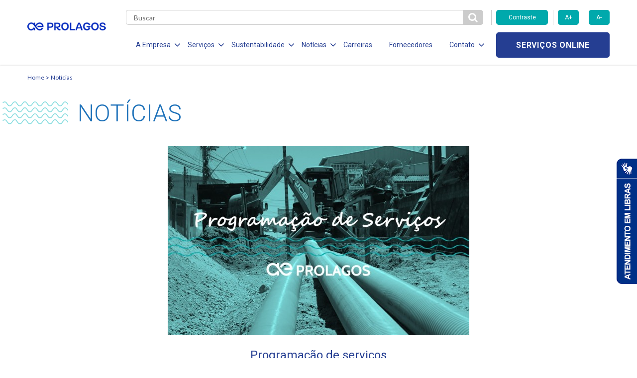

--- FILE ---
content_type: text/html; charset=UTF-8
request_url: https://www.prolagos.com.br/programacao-de-servicos-115/
body_size: 13168
content:

<!DOCTYPE html>
<!--[if lt IE 7]>      <html lang="pt-br" class="no-js lt-ie9 lt-ie8 lt-ie7"> <![endif]-->
    <!--[if IE 7]>         <html lang="pt-br" class="no-js lt-ie9 lt-ie8"> <![endif]-->
        <!--[if IE 8]>         <html lang="pt-br" class="no-js lt-ie9"> <![endif]-->
            <!--[if gt IE 8]><!--> <html lang="pt-br" class="no-js"> <!--<![endif]-->
                <html lang="pt-BR" class="no-js no-svg">

                <head>
                    <meta charset="UTF-8">
                    <meta name="viewport" content="width=device-width, initial-scale=1">
                    <meta http-equiv="X-UA-Compatible" content="IE=edge,chrome=1">
                    <title>Programação de serviços</title>
                    <link href="https://fonts.googleapis.com/css?family=Roboto:300,400,700" rel="stylesheet">
                    <link href="https://fonts.googleapis.com/css?family=Lato:300,400,700" rel="stylesheet">
                    <link href="https://fonts.googleapis.com/css?family=Open+Sans:700" rel="stylesheet">
                    <link rel="stylesheet" href="https://use.fontawesome.com/releases/v5.6.3/css/all.css">
                    <link rel="stylesheet" href="https://use.fontawesome.com/releases/v5.6.3/css/v4-shims.css">
                    <meta name='robots' content='index, follow, max-image-preview:large, max-snippet:-1, max-video-preview:-1' />
	<style>img:is([sizes="auto" i], [sizes^="auto," i]) { contain-intrinsic-size: 3000px 1500px }</style>
	
	<!-- This site is optimized with the Yoast SEO plugin v25.2 - https://yoast.com/wordpress/plugins/seo/ -->
	<link rel="canonical" href="https://www.prolagos.com.br/programacao-de-servicos-115/" />
	<meta property="og:locale" content="pt_BR" />
	<meta property="og:type" content="article" />
	<meta property="og:title" content="Programação de serviços - Prolagos" />
	<meta property="og:description" content="A Prolagos informa os locais previstos para a execução de serviços de manutenção e novas ligações, nesta sexta-feira, 04 de outubro de 2019. NOVAS LIGAÇÕES DE ÁGUA RUA DAS PACAS RESID NOVA CALIFORNIA &#8211; NOVA CALIFORNIA &#8211; CABO FRIO &#8211; TAMOIOS RUA ALEMANHA &#8211; JARDIM CAICARA &#8211; CABO FRIO ROD AMARAL PEIXOTO COND VERAO VERMELHO [&hellip;]" />
	<meta property="og:url" content="https://www.prolagos.com.br/programacao-de-servicos-115/" />
	<meta property="og:site_name" content="Prolagos" />
	<meta property="article:published_time" content="2019-10-04T13:18:39+00:00" />
	<meta property="article:modified_time" content="2019-12-23T17:07:51+00:00" />
	<meta property="og:image" content="https://www.prolagos.com.br/wp-content/uploads/2019/10/Template-para-Facebook-2-606x380-5.jpg" />
	<meta property="og:image:width" content="606" />
	<meta property="og:image:height" content="380" />
	<meta property="og:image:type" content="image/jpeg" />
	<meta name="author" content="paintbox" />
	<meta name="twitter:card" content="summary_large_image" />
	<meta name="twitter:label1" content="Escrito por" />
	<meta name="twitter:data1" content="paintbox" />
	<meta name="twitter:label2" content="Est. tempo de leitura" />
	<meta name="twitter:data2" content="6 minutos" />
	<script type="application/ld+json" class="yoast-schema-graph">{"@context":"https://schema.org","@graph":[{"@type":"WebPage","@id":"https://www.prolagos.com.br/programacao-de-servicos-115/","url":"https://www.prolagos.com.br/programacao-de-servicos-115/","name":"Programação de serviços - Prolagos","isPartOf":{"@id":"https://www.prolagos.com.br/#website"},"primaryImageOfPage":{"@id":"https://www.prolagos.com.br/programacao-de-servicos-115/#primaryimage"},"image":{"@id":"https://www.prolagos.com.br/programacao-de-servicos-115/#primaryimage"},"thumbnailUrl":"https://www.prolagos.com.br/wp-content/uploads/2019/10/Template-para-Facebook-2-606x380-5.jpg","datePublished":"2019-10-04T13:18:39+00:00","dateModified":"2019-12-23T17:07:51+00:00","author":{"@id":"https://www.prolagos.com.br/#/schema/person/f66b37b4f1ef41b12e2d34b12898c1bb"},"breadcrumb":{"@id":"https://www.prolagos.com.br/programacao-de-servicos-115/#breadcrumb"},"inLanguage":"pt-BR","potentialAction":[{"@type":"ReadAction","target":["https://www.prolagos.com.br/programacao-de-servicos-115/"]}]},{"@type":"ImageObject","inLanguage":"pt-BR","@id":"https://www.prolagos.com.br/programacao-de-servicos-115/#primaryimage","url":"https://www.prolagos.com.br/wp-content/uploads/2019/10/Template-para-Facebook-2-606x380-5.jpg","contentUrl":"https://www.prolagos.com.br/wp-content/uploads/2019/10/Template-para-Facebook-2-606x380-5.jpg","width":606,"height":380},{"@type":"BreadcrumbList","@id":"https://www.prolagos.com.br/programacao-de-servicos-115/#breadcrumb","itemListElement":[{"@type":"ListItem","position":1,"name":"Início","item":"https://www.prolagos.com.br/"},{"@type":"ListItem","position":2,"name":"Notícias","item":"https://www.prolagos.com.br/noticias/"},{"@type":"ListItem","position":3,"name":"Programação de serviços"}]},{"@type":"WebSite","@id":"https://www.prolagos.com.br/#website","url":"https://www.prolagos.com.br/","name":"Prolagos","description":"","potentialAction":[{"@type":"SearchAction","target":{"@type":"EntryPoint","urlTemplate":"https://www.prolagos.com.br/?s={search_term_string}"},"query-input":{"@type":"PropertyValueSpecification","valueRequired":true,"valueName":"search_term_string"}}],"inLanguage":"pt-BR"},{"@type":"Person","@id":"https://www.prolagos.com.br/#/schema/person/f66b37b4f1ef41b12e2d34b12898c1bb","name":"paintbox","image":{"@type":"ImageObject","inLanguage":"pt-BR","@id":"https://www.prolagos.com.br/#/schema/person/image/","url":"https://secure.gravatar.com/avatar/62f17ca4e2685cff7b84858be6a0de256432169b1e7b909e12a31885a6b85e7a?s=96&d=mm&r=g","contentUrl":"https://secure.gravatar.com/avatar/62f17ca4e2685cff7b84858be6a0de256432169b1e7b909e12a31885a6b85e7a?s=96&d=mm&r=g","caption":"paintbox"},"url":"https://www.prolagos.com.br/author/paintbox/"}]}</script>
	<!-- / Yoast SEO plugin. -->


<link rel='dns-prefetch' href='//www.googletagmanager.com' />
<script type="text/javascript">
/* <![CDATA[ */
window._wpemojiSettings = {"baseUrl":"https:\/\/s.w.org\/images\/core\/emoji\/16.0.1\/72x72\/","ext":".png","svgUrl":"https:\/\/s.w.org\/images\/core\/emoji\/16.0.1\/svg\/","svgExt":".svg","source":{"concatemoji":"https:\/\/www.prolagos.com.br\/wp-includes\/js\/wp-emoji-release.min.js?ver=6.8.3"}};
/*! This file is auto-generated */
!function(s,n){var o,i,e;function c(e){try{var t={supportTests:e,timestamp:(new Date).valueOf()};sessionStorage.setItem(o,JSON.stringify(t))}catch(e){}}function p(e,t,n){e.clearRect(0,0,e.canvas.width,e.canvas.height),e.fillText(t,0,0);var t=new Uint32Array(e.getImageData(0,0,e.canvas.width,e.canvas.height).data),a=(e.clearRect(0,0,e.canvas.width,e.canvas.height),e.fillText(n,0,0),new Uint32Array(e.getImageData(0,0,e.canvas.width,e.canvas.height).data));return t.every(function(e,t){return e===a[t]})}function u(e,t){e.clearRect(0,0,e.canvas.width,e.canvas.height),e.fillText(t,0,0);for(var n=e.getImageData(16,16,1,1),a=0;a<n.data.length;a++)if(0!==n.data[a])return!1;return!0}function f(e,t,n,a){switch(t){case"flag":return n(e,"\ud83c\udff3\ufe0f\u200d\u26a7\ufe0f","\ud83c\udff3\ufe0f\u200b\u26a7\ufe0f")?!1:!n(e,"\ud83c\udde8\ud83c\uddf6","\ud83c\udde8\u200b\ud83c\uddf6")&&!n(e,"\ud83c\udff4\udb40\udc67\udb40\udc62\udb40\udc65\udb40\udc6e\udb40\udc67\udb40\udc7f","\ud83c\udff4\u200b\udb40\udc67\u200b\udb40\udc62\u200b\udb40\udc65\u200b\udb40\udc6e\u200b\udb40\udc67\u200b\udb40\udc7f");case"emoji":return!a(e,"\ud83e\udedf")}return!1}function g(e,t,n,a){var r="undefined"!=typeof WorkerGlobalScope&&self instanceof WorkerGlobalScope?new OffscreenCanvas(300,150):s.createElement("canvas"),o=r.getContext("2d",{willReadFrequently:!0}),i=(o.textBaseline="top",o.font="600 32px Arial",{});return e.forEach(function(e){i[e]=t(o,e,n,a)}),i}function t(e){var t=s.createElement("script");t.src=e,t.defer=!0,s.head.appendChild(t)}"undefined"!=typeof Promise&&(o="wpEmojiSettingsSupports",i=["flag","emoji"],n.supports={everything:!0,everythingExceptFlag:!0},e=new Promise(function(e){s.addEventListener("DOMContentLoaded",e,{once:!0})}),new Promise(function(t){var n=function(){try{var e=JSON.parse(sessionStorage.getItem(o));if("object"==typeof e&&"number"==typeof e.timestamp&&(new Date).valueOf()<e.timestamp+604800&&"object"==typeof e.supportTests)return e.supportTests}catch(e){}return null}();if(!n){if("undefined"!=typeof Worker&&"undefined"!=typeof OffscreenCanvas&&"undefined"!=typeof URL&&URL.createObjectURL&&"undefined"!=typeof Blob)try{var e="postMessage("+g.toString()+"("+[JSON.stringify(i),f.toString(),p.toString(),u.toString()].join(",")+"));",a=new Blob([e],{type:"text/javascript"}),r=new Worker(URL.createObjectURL(a),{name:"wpTestEmojiSupports"});return void(r.onmessage=function(e){c(n=e.data),r.terminate(),t(n)})}catch(e){}c(n=g(i,f,p,u))}t(n)}).then(function(e){for(var t in e)n.supports[t]=e[t],n.supports.everything=n.supports.everything&&n.supports[t],"flag"!==t&&(n.supports.everythingExceptFlag=n.supports.everythingExceptFlag&&n.supports[t]);n.supports.everythingExceptFlag=n.supports.everythingExceptFlag&&!n.supports.flag,n.DOMReady=!1,n.readyCallback=function(){n.DOMReady=!0}}).then(function(){return e}).then(function(){var e;n.supports.everything||(n.readyCallback(),(e=n.source||{}).concatemoji?t(e.concatemoji):e.wpemoji&&e.twemoji&&(t(e.twemoji),t(e.wpemoji)))}))}((window,document),window._wpemojiSettings);
/* ]]> */
</script>
<style id='wp-emoji-styles-inline-css' type='text/css'>

	img.wp-smiley, img.emoji {
		display: inline !important;
		border: none !important;
		box-shadow: none !important;
		height: 1em !important;
		width: 1em !important;
		margin: 0 0.07em !important;
		vertical-align: -0.1em !important;
		background: none !important;
		padding: 0 !important;
	}
</style>
<link rel='stylesheet' id='wp-block-library-css' href='https://www.prolagos.com.br/wp-includes/css/dist/block-library/style.min.css?ver=6.8.3' type='text/css' media='all' />
<style id='classic-theme-styles-inline-css' type='text/css'>
/*! This file is auto-generated */
.wp-block-button__link{color:#fff;background-color:#32373c;border-radius:9999px;box-shadow:none;text-decoration:none;padding:calc(.667em + 2px) calc(1.333em + 2px);font-size:1.125em}.wp-block-file__button{background:#32373c;color:#fff;text-decoration:none}
</style>
<style id='global-styles-inline-css' type='text/css'>
:root{--wp--preset--aspect-ratio--square: 1;--wp--preset--aspect-ratio--4-3: 4/3;--wp--preset--aspect-ratio--3-4: 3/4;--wp--preset--aspect-ratio--3-2: 3/2;--wp--preset--aspect-ratio--2-3: 2/3;--wp--preset--aspect-ratio--16-9: 16/9;--wp--preset--aspect-ratio--9-16: 9/16;--wp--preset--color--black: #000000;--wp--preset--color--cyan-bluish-gray: #abb8c3;--wp--preset--color--white: #ffffff;--wp--preset--color--pale-pink: #f78da7;--wp--preset--color--vivid-red: #cf2e2e;--wp--preset--color--luminous-vivid-orange: #ff6900;--wp--preset--color--luminous-vivid-amber: #fcb900;--wp--preset--color--light-green-cyan: #7bdcb5;--wp--preset--color--vivid-green-cyan: #00d084;--wp--preset--color--pale-cyan-blue: #8ed1fc;--wp--preset--color--vivid-cyan-blue: #0693e3;--wp--preset--color--vivid-purple: #9b51e0;--wp--preset--gradient--vivid-cyan-blue-to-vivid-purple: linear-gradient(135deg,rgba(6,147,227,1) 0%,rgb(155,81,224) 100%);--wp--preset--gradient--light-green-cyan-to-vivid-green-cyan: linear-gradient(135deg,rgb(122,220,180) 0%,rgb(0,208,130) 100%);--wp--preset--gradient--luminous-vivid-amber-to-luminous-vivid-orange: linear-gradient(135deg,rgba(252,185,0,1) 0%,rgba(255,105,0,1) 100%);--wp--preset--gradient--luminous-vivid-orange-to-vivid-red: linear-gradient(135deg,rgba(255,105,0,1) 0%,rgb(207,46,46) 100%);--wp--preset--gradient--very-light-gray-to-cyan-bluish-gray: linear-gradient(135deg,rgb(238,238,238) 0%,rgb(169,184,195) 100%);--wp--preset--gradient--cool-to-warm-spectrum: linear-gradient(135deg,rgb(74,234,220) 0%,rgb(151,120,209) 20%,rgb(207,42,186) 40%,rgb(238,44,130) 60%,rgb(251,105,98) 80%,rgb(254,248,76) 100%);--wp--preset--gradient--blush-light-purple: linear-gradient(135deg,rgb(255,206,236) 0%,rgb(152,150,240) 100%);--wp--preset--gradient--blush-bordeaux: linear-gradient(135deg,rgb(254,205,165) 0%,rgb(254,45,45) 50%,rgb(107,0,62) 100%);--wp--preset--gradient--luminous-dusk: linear-gradient(135deg,rgb(255,203,112) 0%,rgb(199,81,192) 50%,rgb(65,88,208) 100%);--wp--preset--gradient--pale-ocean: linear-gradient(135deg,rgb(255,245,203) 0%,rgb(182,227,212) 50%,rgb(51,167,181) 100%);--wp--preset--gradient--electric-grass: linear-gradient(135deg,rgb(202,248,128) 0%,rgb(113,206,126) 100%);--wp--preset--gradient--midnight: linear-gradient(135deg,rgb(2,3,129) 0%,rgb(40,116,252) 100%);--wp--preset--font-size--small: 13px;--wp--preset--font-size--medium: 20px;--wp--preset--font-size--large: 36px;--wp--preset--font-size--x-large: 42px;--wp--preset--spacing--20: 0.44rem;--wp--preset--spacing--30: 0.67rem;--wp--preset--spacing--40: 1rem;--wp--preset--spacing--50: 1.5rem;--wp--preset--spacing--60: 2.25rem;--wp--preset--spacing--70: 3.38rem;--wp--preset--spacing--80: 5.06rem;--wp--preset--shadow--natural: 6px 6px 9px rgba(0, 0, 0, 0.2);--wp--preset--shadow--deep: 12px 12px 50px rgba(0, 0, 0, 0.4);--wp--preset--shadow--sharp: 6px 6px 0px rgba(0, 0, 0, 0.2);--wp--preset--shadow--outlined: 6px 6px 0px -3px rgba(255, 255, 255, 1), 6px 6px rgba(0, 0, 0, 1);--wp--preset--shadow--crisp: 6px 6px 0px rgba(0, 0, 0, 1);}:where(.is-layout-flex){gap: 0.5em;}:where(.is-layout-grid){gap: 0.5em;}body .is-layout-flex{display: flex;}.is-layout-flex{flex-wrap: wrap;align-items: center;}.is-layout-flex > :is(*, div){margin: 0;}body .is-layout-grid{display: grid;}.is-layout-grid > :is(*, div){margin: 0;}:where(.wp-block-columns.is-layout-flex){gap: 2em;}:where(.wp-block-columns.is-layout-grid){gap: 2em;}:where(.wp-block-post-template.is-layout-flex){gap: 1.25em;}:where(.wp-block-post-template.is-layout-grid){gap: 1.25em;}.has-black-color{color: var(--wp--preset--color--black) !important;}.has-cyan-bluish-gray-color{color: var(--wp--preset--color--cyan-bluish-gray) !important;}.has-white-color{color: var(--wp--preset--color--white) !important;}.has-pale-pink-color{color: var(--wp--preset--color--pale-pink) !important;}.has-vivid-red-color{color: var(--wp--preset--color--vivid-red) !important;}.has-luminous-vivid-orange-color{color: var(--wp--preset--color--luminous-vivid-orange) !important;}.has-luminous-vivid-amber-color{color: var(--wp--preset--color--luminous-vivid-amber) !important;}.has-light-green-cyan-color{color: var(--wp--preset--color--light-green-cyan) !important;}.has-vivid-green-cyan-color{color: var(--wp--preset--color--vivid-green-cyan) !important;}.has-pale-cyan-blue-color{color: var(--wp--preset--color--pale-cyan-blue) !important;}.has-vivid-cyan-blue-color{color: var(--wp--preset--color--vivid-cyan-blue) !important;}.has-vivid-purple-color{color: var(--wp--preset--color--vivid-purple) !important;}.has-black-background-color{background-color: var(--wp--preset--color--black) !important;}.has-cyan-bluish-gray-background-color{background-color: var(--wp--preset--color--cyan-bluish-gray) !important;}.has-white-background-color{background-color: var(--wp--preset--color--white) !important;}.has-pale-pink-background-color{background-color: var(--wp--preset--color--pale-pink) !important;}.has-vivid-red-background-color{background-color: var(--wp--preset--color--vivid-red) !important;}.has-luminous-vivid-orange-background-color{background-color: var(--wp--preset--color--luminous-vivid-orange) !important;}.has-luminous-vivid-amber-background-color{background-color: var(--wp--preset--color--luminous-vivid-amber) !important;}.has-light-green-cyan-background-color{background-color: var(--wp--preset--color--light-green-cyan) !important;}.has-vivid-green-cyan-background-color{background-color: var(--wp--preset--color--vivid-green-cyan) !important;}.has-pale-cyan-blue-background-color{background-color: var(--wp--preset--color--pale-cyan-blue) !important;}.has-vivid-cyan-blue-background-color{background-color: var(--wp--preset--color--vivid-cyan-blue) !important;}.has-vivid-purple-background-color{background-color: var(--wp--preset--color--vivid-purple) !important;}.has-black-border-color{border-color: var(--wp--preset--color--black) !important;}.has-cyan-bluish-gray-border-color{border-color: var(--wp--preset--color--cyan-bluish-gray) !important;}.has-white-border-color{border-color: var(--wp--preset--color--white) !important;}.has-pale-pink-border-color{border-color: var(--wp--preset--color--pale-pink) !important;}.has-vivid-red-border-color{border-color: var(--wp--preset--color--vivid-red) !important;}.has-luminous-vivid-orange-border-color{border-color: var(--wp--preset--color--luminous-vivid-orange) !important;}.has-luminous-vivid-amber-border-color{border-color: var(--wp--preset--color--luminous-vivid-amber) !important;}.has-light-green-cyan-border-color{border-color: var(--wp--preset--color--light-green-cyan) !important;}.has-vivid-green-cyan-border-color{border-color: var(--wp--preset--color--vivid-green-cyan) !important;}.has-pale-cyan-blue-border-color{border-color: var(--wp--preset--color--pale-cyan-blue) !important;}.has-vivid-cyan-blue-border-color{border-color: var(--wp--preset--color--vivid-cyan-blue) !important;}.has-vivid-purple-border-color{border-color: var(--wp--preset--color--vivid-purple) !important;}.has-vivid-cyan-blue-to-vivid-purple-gradient-background{background: var(--wp--preset--gradient--vivid-cyan-blue-to-vivid-purple) !important;}.has-light-green-cyan-to-vivid-green-cyan-gradient-background{background: var(--wp--preset--gradient--light-green-cyan-to-vivid-green-cyan) !important;}.has-luminous-vivid-amber-to-luminous-vivid-orange-gradient-background{background: var(--wp--preset--gradient--luminous-vivid-amber-to-luminous-vivid-orange) !important;}.has-luminous-vivid-orange-to-vivid-red-gradient-background{background: var(--wp--preset--gradient--luminous-vivid-orange-to-vivid-red) !important;}.has-very-light-gray-to-cyan-bluish-gray-gradient-background{background: var(--wp--preset--gradient--very-light-gray-to-cyan-bluish-gray) !important;}.has-cool-to-warm-spectrum-gradient-background{background: var(--wp--preset--gradient--cool-to-warm-spectrum) !important;}.has-blush-light-purple-gradient-background{background: var(--wp--preset--gradient--blush-light-purple) !important;}.has-blush-bordeaux-gradient-background{background: var(--wp--preset--gradient--blush-bordeaux) !important;}.has-luminous-dusk-gradient-background{background: var(--wp--preset--gradient--luminous-dusk) !important;}.has-pale-ocean-gradient-background{background: var(--wp--preset--gradient--pale-ocean) !important;}.has-electric-grass-gradient-background{background: var(--wp--preset--gradient--electric-grass) !important;}.has-midnight-gradient-background{background: var(--wp--preset--gradient--midnight) !important;}.has-small-font-size{font-size: var(--wp--preset--font-size--small) !important;}.has-medium-font-size{font-size: var(--wp--preset--font-size--medium) !important;}.has-large-font-size{font-size: var(--wp--preset--font-size--large) !important;}.has-x-large-font-size{font-size: var(--wp--preset--font-size--x-large) !important;}
:where(.wp-block-post-template.is-layout-flex){gap: 1.25em;}:where(.wp-block-post-template.is-layout-grid){gap: 1.25em;}
:where(.wp-block-columns.is-layout-flex){gap: 2em;}:where(.wp-block-columns.is-layout-grid){gap: 2em;}
:root :where(.wp-block-pullquote){font-size: 1.5em;line-height: 1.6;}
</style>
<link rel='stylesheet' id='contact-form-7-css' href='https://www.prolagos.com.br/wp-content/plugins/contact-form-7/includes/css/styles.css?ver=6.0.6' type='text/css' media='all' />
<link rel='stylesheet' id='stylesheet-css' href='https://www.prolagos.com.br/wp-content/themes/aegea-concessionaria/style.css?ver=6.8.3' type='text/css' media='all' />
<link rel='stylesheet' id='style-css' href='https://www.prolagos.com.br/wp-content/themes/aegea-concessionaria/assets/css/style.min.css?ver=6.8.3' type='text/css' media='all' />
<link rel='stylesheet' id='tablepress-default-css' href='https://www.prolagos.com.br/wp-content/plugins/tablepress/css/build/default.css?ver=3.1.3' type='text/css' media='all' />
<link rel='stylesheet' id='cf7cf-style-css' href='https://www.prolagos.com.br/wp-content/plugins/cf7-conditional-fields/style.css?ver=2.5.11' type='text/css' media='all' />
<script type="text/javascript" src="https://www.prolagos.com.br/wp-includes/js/jquery/jquery.min.js?ver=3.7.1" id="jquery-core-js"></script>
<script type="text/javascript" src="https://www.prolagos.com.br/wp-includes/js/jquery/jquery-migrate.min.js?ver=3.4.1" id="jquery-migrate-js"></script>
<script type="text/javascript" src="https://www.prolagos.com.br/wp-content/themes/aegea-concessionaria/assets/js/modernizr.js?ver=6.8.3" id="modernizr-js"></script>

<!-- Snippet da etiqueta do Google (gtag.js) adicionado pelo Site Kit -->

<!-- Snippet do Google Análises adicionado pelo Site Kit -->
<script type="text/javascript" src="https://www.googletagmanager.com/gtag/js?id=G-NYS3TEE2Q6" id="google_gtagjs-js" async></script>
<script type="text/javascript" id="google_gtagjs-js-after">
/* <![CDATA[ */
window.dataLayer = window.dataLayer || [];function gtag(){dataLayer.push(arguments);}
gtag("set","linker",{"domains":["www.prolagos.com.br"]});
gtag("js", new Date());
gtag("set", "developer_id.dZTNiMT", true);
gtag("config", "G-NYS3TEE2Q6");
/* ]]> */
</script>

<!-- Fim do snippet da etiqueta do Google (gtag.js) adicionado pelo Site Kit -->
<link rel="https://api.w.org/" href="https://www.prolagos.com.br/wp-json/" /><link rel="alternate" title="JSON" type="application/json" href="https://www.prolagos.com.br/wp-json/wp/v2/posts/5440" /><link rel="EditURI" type="application/rsd+xml" title="RSD" href="https://www.prolagos.com.br/xmlrpc.php?rsd" />
<meta name="generator" content="WordPress 6.8.3" />
<link rel='shortlink' href='https://www.prolagos.com.br/?p=5440' />
<link rel="alternate" title="oEmbed (JSON)" type="application/json+oembed" href="https://www.prolagos.com.br/wp-json/oembed/1.0/embed?url=https%3A%2F%2Fwww.prolagos.com.br%2Fprogramacao-de-servicos-115%2F" />
<link rel="alternate" title="oEmbed (XML)" type="text/xml+oembed" href="https://www.prolagos.com.br/wp-json/oembed/1.0/embed?url=https%3A%2F%2Fwww.prolagos.com.br%2Fprogramacao-de-servicos-115%2F&#038;format=xml" />
        <script type="text/javascript">
            (function(c,l,a,r,i,t,y){
                c[a]=c[a]||function(){(c[a].q=c[a].q||[]).push(arguments)};
                t=l.createElement(r);t.async=1;t.src="https://www.clarity.ms/tag/"+i;
                y=l.getElementsByTagName(r)[0];y.parentNode.insertBefore(t,y);
            })(window, document, "clarity", "script", "t5qpwgw2vd");
        </script>
    <meta name="generator" content="Site Kit by Google 1.154.0" /><link rel="shortcut icon" type="image/png" href="https://www.prolagos.com.br/wp-content/themes/aegea-concessionaria/assets/logo/logo-aegea-favicon-16x16.png" /><link rel="icon" href="https://www.prolagos.com.br/wp-content/uploads/2019/12/logo-aegea-favicon-16x16.png" sizes="32x32" />
<link rel="icon" href="https://www.prolagos.com.br/wp-content/uploads/2019/12/logo-aegea-favicon-16x16.png" sizes="192x192" />
<link rel="apple-touch-icon" href="https://www.prolagos.com.br/wp-content/uploads/2019/12/logo-aegea-favicon-16x16.png" />
<meta name="msapplication-TileImage" content="https://www.prolagos.com.br/wp-content/uploads/2019/12/logo-aegea-favicon-16x16.png" />
                    <style>
                        .item-menu { margin: 0 14px 0 20px!important; }
                        .item-menu a { font-size:14px!important; }
                        .item-menu span { font-size:14px!important;  }
                    </style>
                    
                    <!-- Banner Cookies - enviado por andre@palqee.com -->
                    <meta name="adopt-website-id" content="90e92e5c-345c-4b30-8e1d-9cf87707932a" />
                    <script src="//tag.goadopt.io/injector.js?website_code=90e92e5c-345c-4b30-8e1d-9cf87707932a" 
                    class="adopt-injector"></script>
                    <!-- FIM Banner Cookies -->
                </head>

                <body>
                    <header data-component="header">
                        
<div class="menu-icon">
	<div class="holder">
		<span></span>
		<span></span>
		<span></span>
	</div>
</div>

<div class="container">
	<div class="row mobile-flex">
		<div class="col-lg-2 col-md-2 col-sm-5 col-xs-5 col-logo">
			
<h1 class="logo-aegea">
	<a href="https://www.prolagos.com.br" class="logo-link">
					<img class="logo-img" src="https://www.prolagos.com.br/wp-content/uploads/2024/10/Prolagos_azul-mar.png" alt="">
			</a>
</h1>
		</div>

		<div class="col-lg-10 col-md-10 col-sm-7 col-xs-7 col-main-menu">
			<div class="row">
				<div class="col-md-9 col-sm-2 col-xs-3 col-search">
					<div class="form-search">
						<form role="search" method="get" action="https://www.prolagos.com.br">
							<input type="text" class="search" name="s" required placeholder="Buscar" value="" />
							<button id="btn-pesqueisa" type="submit" class="btn-search">
								<i class="fa fa-search" aria-hidden="true"></i>
							</button>
						</form>
					</div>
				</div>

				<div class="col-md-3 hidden-sm hidden-xs">
					<div class="row">
						<div class="accessibility-controls">
							<div class="col-md-6">
								<button type="button" class="btn-primary toogle-contrast">Contraste</button>
							</div>
							<div class="col-md-3">
								<button type="button" class="btn-primary increase-font">A+</button>
							</div>
							<div class="col-md-3">
								<button type="button" class="btn-primary decrease-font">A-</button>
							</div>
						</div>
					</div>
				</div>

				<div class="col-lg-9 col-md-10 col-menu">
					<ul class="list-menu">
<li class="item-menu">
<span class="item-menu-btn item-menu-a">A Empresa<i class="fa fa-angle-down" aria-hidden="true"></i></span>
<ul class="submenu">
<li class="item-submenu">
<a href="https://www.prolagos.com.br/quem-somos/" target="" class="item-submenu-link">Quem Somos</a>
</li>
<li class="item-submenu">
<a href="http://www.aegea.com.br/compliance/" target="" class="item-submenu-link">Compliance</a>
</li>
<li class="item-submenu">
<a href="http://ri.aegea.com.br/pt-br/debentures-companhias-abertas/prolagos/" target="_blank" class="item-submenu-link">Investidores</a>
</li>
</ul>
</li>
<li class="item-menu">
<span class="item-menu-btn item-menu-a">Serviços<i class="fa fa-angle-down" aria-hidden="true"></i></span>
<ul class="submenu">
<li class="item-submenu">
<a href="https://www.prolagos.com.br/agua/" target="" class="item-submenu-link">Água</a>
</li>
<li class="item-submenu">
<a href="https://www.prolagos.com.br/esgotamento-sanitario/" target="" class="item-submenu-link">Esgotamento Sanitário</a>
</li>
<li class="item-submenu">
<a href="https://www.prolagos.com.br/legislacao-e-tarifas/" target="" class="item-submenu-link">Legislação e Tarifas</a>
</li>
<li class="item-submenu">
<a href="https://www.prolagos.com.br/evolucao-dos-servicos/" target="" class="item-submenu-link">Evolução dos Serviços</a>
</li>
<li class="item-submenu">
<a href="https://www.prolagos.com.br/documentos/" target="" class="item-submenu-link">Documentos</a>
</li>
<li class="item-submenu">
<a href="https://www.prolagos.com.br/viabilidade-de-empreendimento/" target="" class="item-submenu-link">Viabilidade de Empreendimento</a>
</li>
</ul>
</li>
<li class="item-menu">
<span class="item-menu-btn item-menu-a">Sustentabilidade<i class="fa fa-angle-down" aria-hidden="true"></i></span>
<ul class="submenu">
<li class="item-submenu">
<a href="https://www.prolagos.com.br/responsabilidade-social/" target="" class="item-submenu-link">Responsabilidade Social</a>
</li>
<li class="item-submenu">
<a href="https://www.prolagos.com.br/politica-de-investimento-social-privado/" target="" class="item-submenu-link">Politica de Inv. Social Privado</a>
</li>
<li class="item-submenu">
<a href="https://www.prolagos.com.br/politica-de-sustentabilidade/" target="" class="item-submenu-link">Política de Sustentabilidade</a>
</li>
</ul>
</li>
<li class="item-menu">
<span class="item-menu-btn item-menu-a">Notícias<i class="fa fa-angle-down" aria-hidden="true"></i></span>
<ul class="submenu">
<li class="item-submenu">
<a href="https://www.prolagos.com.br/noticias/" target="" class="item-submenu-link">Notícias</a>
</li>
<li class="item-submenu">
<a href="https://www.prolagos.com.br/comunicados/" target="" class="item-submenu-link">Comunicados</a>
</li>
</ul>
</li>
<li class="item-menu">
<a href="https://aegea.com.br/carreiras" target="" class="item-menu-link item-menu-a">Carreiras</a>
</li>
<li class="item-menu">
<a href="https://aegea.com.br/fornecedores/" target="" class="item-menu-link item-menu-a">Fornecedores</a>
</li>
<li class="item-menu">
<span class="item-menu-btn item-menu-a">Contato<i class="fa fa-angle-down" aria-hidden="true"></i></span>
<ul class="submenu">
<li class="item-submenu">
<a href="https://atendimento.aegea.com.br/hc/pt-br/?concessionaria=prolagos" target="_blank" class="item-submenu-link">Perguntas Frequentes</a>
</li>
<li class="item-submenu">
<a href="https://www.prolagos.com.br/contato/" target="" class="item-submenu-link">Canais de Relacionamento</a>
</li>
<li class="item-submenu">
<a href="https://semfraude.prolagos.com.br" target="_blank" class="item-submenu-link">Denúncias de Fraudes</a>
</li>
</ul>
</li>
</ul>
				</div>

                <div class="col-lg-3 col-md-2 col-sm-10 col-xs-9 col-services">
                    <div class="holder-services">
                        <a target="_blank" href="https://cliente.prolagos.com.br" class="btn-secondary online-services">Serviços online</a>
                    </div>
                </div>
            </div>
        </div>
    </div>
</div>                    </header>

<style>
    .wp-caption img{
        margin: 0!important;
    }
    .wp-caption-text{
        font-size: 0.9em;
    }
    .alignright{
        float: right;
        padding-left: 10px;
    }
    .alignleft{
        float: left;
        padding-right: 10px;
    }
</style>

<script language=javascript type="text/javascript">
jQuery(document).ready(function(){
    jQuery('.article-share a').click(function(e){
        e.preventDefault();
        link = jQuery(this).attr('href');
        window.open (
        link,
        'pagina',
        "width=550, height=555, top=100, left=110, scrollbars=no " );
    });
});
</script>
<main>

<section data-component="breadcrumb">
    <div class="container">
            <a class="breadcrumb-item" href="https://www.prolagos.com.br">Home</a>
            <a class="breadcrumb-item" href="https://www.prolagos.com.br/noticias/">Notícias</a>
    </div>
</section>
<section data-component="page-title" class="container ">
    <h2 class="page-title">
        <img class="page-title-waves" src="https://www.prolagos.com.br/wp-content/themes/aegea-concessionaria/assets/img/ondas-titulo.png">
        <span class="page-title-text">Notícias</span>

    </h2>
</section>
<div class="container">
    <div data-component="card-news"  class="news-article" >
    
        <a href="#" class="link"></a>
    
            <div class="img-holder">
                <center><img style="max-width:100%; height:auto;" src="https://www.prolagos.com.br/wp-content/uploads/2019/10/Template-para-Facebook-2-606x380-5.jpg" alt=""></center>
                <span class="see-hover">Ver notícia</span>
            </div>
    
        <div class="content-holder">
          
          
          
          
            
            <a href="#" class="link-title">
                <h5 class="card-title">Programação de serviços</h5>
            </a>
          
    
                <p class="secondary-title"></p>
    
                
                <div class="information">
                        <span class="date">04/10/2019</span>
    
                        <div data-component="category-list" >
                                                        <a href="https://www.prolagos.com.br/categoria/obras/" data-component="category" >
                                    <span class="category">Obras</span>
                                </a>
</div>			</div>
    
    
                
        </div>
    
    </div>
    
    </div>
    <div class="container">
		<div class="centralized">
			<div data-component="inline-text" class="article-inline-text">
				<div class="primary-text"><p>A Prolagos informa os locais previstos para a execução de serviços de manutenção e novas ligações, nesta sexta-feira, 04 de outubro de 2019.</p>
<p><strong>NOVAS LIGAÇÕES DE ÁGUA</strong></p>
<p>RUA DAS PACAS RESID NOVA CALIFORNIA &#8211; NOVA CALIFORNIA &#8211; CABO FRIO &#8211; TAMOIOS</p>
<p>RUA ALEMANHA &#8211; JARDIM CAICARA &#8211; CABO FRIO</p>
<p>ROD AMARAL PEIXOTO COND VERAO VERMELHO &#8211; VISTA ALEGRE &#8211; CABO FRIO &#8211; TAMOIOS</p>
<p>EST DOS PASSAGEIROS &#8211; VINHATEIRO &#8211; SAO PEDRO DA ALDEIA</p>
<p>RUA SAMUEL A. ANGENITSKY &#8211; VILE BLANCHE &#8211; CABO FRIO</p>
<p>RUA SAPOTI ANT. RUA 03 &#8211; NOVO PORTINHO &#8211; CABO FRIO</p>
<p>RUA SUICA &#8211; JARDIM CAICARA &#8211; CABO FRIO</p>
<p>RUA PITANGA (ANT. RUA 11) &#8211; NOVO PORTINHO &#8211; CABO FRIO</p>
<p>RUA F AC RUA BELA VISTA &#8211; CIDADE NOVA &#8211; IGUABA GRANDE</p>
<p>RUA CENTRAL &#8211; CAMPO REDONDO &#8211; SAO PEDRO DA ALDEIA</p>
<p>RUA VERA CRUZ &#8211; SITIO &#8211; ARRAIAL DO CABO</p>
<p>ROD AMARAL PEIXOTO &#8211; BALNEARIO DAS CONCHAS &#8211; SAO PEDRO DA ALDEIA</p>
<p>RUA ALMIRANTE TAMANDARE &#8211; CANAAN &#8211; ARRAIAL DO CABO</p>
<p>RUA DAS CEREJEIRAS &#8211; CAMINHO DE BUZIOS &#8211; CABO FRIO</p>
<p>RUA TERTULIANO CIRILO &#8211; BAIXO GRANDE &#8211; SAO PEDRO DA ALDEIA</p>
<p>RUA DA FERRADURINHA &#8211; CANTO DE GERIBA &#8211; ARMACAO DOS BUZIOS</p>
<p>&nbsp;</p>
<p><strong>MANUTENÇÃO REDE DE ABASTECIMENTO DE ÁGUA</strong></p>
<p>EST DOS PASSAGEIROS &#8211; VINHATEIRO &#8211; SAO PEDRO DA ALDEIA</p>
<p>RDV AMARAL PEIXOTO &#8211; RECANTO DO SOL &#8211; SAO PEDRO DA ALDEIA</p>
<p>RUA DA FELICIDADE &#8211; PARQUE DOS DESEJOS &#8211; IGUABA GRANDE</p>
<p>ROD AMARAL PEIXOTO (CABANAS PARK I) &#8211; PARQUE ALVORADA &#8211; IGUABA GRANDE</p>
<p>RUA COMANDANTE ITURIEL (Cisne Branco) &#8211; MORRO DOS MILAGRES &#8211; SAO PEDRO DA ALDEIA</p>
<p>TRA DA PAZ &#8211; UNAMAR &#8211; CABO FRIO &#8211; TAMOIOS</p>
<p>RUA DAS FLORES &#8211; CEM BRACAS &#8211; ARMACAO DOS BUZIOS</p>
<p>AVE AMERICA CENTRAL &#8211; SAO CRISTOVAO &#8211; CABO FRIO</p>
<p>RUA WILSON MACEDO &#8211; FIGUEIRA &#8211; ARRAIAL DO CABO</p>
<p>RUA DAS CASUARINAS (ANT RUA 1) &#8211; VILA DO SOL &#8211; CABO FRIO</p>
<p>RUA LITORAL &#8211; FIGUEIRA &#8211; ARRAIAL DO CABO</p>
<p>TRA DONA LOLITA &#8211; ESTACAO &#8211; IGUABA GRANDE</p>
<p>AVE AGENOR BELTRAO &#8211; PORTO DA ALDEIA &#8211; SAO PEDRO DA ALDEIA</p>
<p>AVE GETULIO VARGAS &#8211; CENTRO &#8211; SAO PEDRO DA ALDEIA</p>
<p>AVE DA ADUTORA &#8211; VILLAGE BURITI &#8211; SAO PEDRO DA ALDEIA</p>
<p>ROD AMARAL PEIXOTO &#8211; CENTRO &#8211; SAO PEDRO DA ALDEIA</p>
<p>AVN VEREADOR ANTONIO FERREIRA DOS SANTOS &#8211; BRAGA &#8211; CABO FRIO</p>
<p>RUA DAS PACAS COND BOUGAINVILLE I &#8211; NOVA CALIFORNIA &#8211; CABO FRIO &#8211; TAMOIOS</p>
<p>TRA DA ALEGRIA &#8211; GARGOA &#8211; CABO FRIO &#8211; TAMOIOS</p>
<p>RUA DAS PACAS COND BOUGAINVILLE II &#8211; NOVA CALIFORNIA &#8211; CABO FRIO &#8211; TAMOIOS</p>
<p>RUA DAS PACAS COND BOUGAINVILLE III &#8211; NOVA CALIFORNIA &#8211; CABO FRIO &#8211; TAMOIOS</p>
<p>EST ARRAIAL DO CABO / CABO FRIO &#8211; VILA INDUSTRIAL &#8211; ARRAIAL DO CABO</p>
<p>RUA 15 &#8211; FORNO &#8211; ARMACAO DOS BUZIOS</p>
<p>RUA CAMPO DO POUSO &#8211; GERIBA &#8211; ARMACAO DOS BUZIOS</p>
<p>&nbsp;</p>
<p><strong>MANUTENÇÃO REDE DE ESGOTO</strong></p>
<p>RUA CARLOS COSTA &#8211; POCO FUNDO &#8211; SAO PEDRO DA ALDEIA</p>
<p>ROD AMARAL PEIXOTO &#8211; BALNEARIO &#8211; SAO PEDRO DA ALDEIA</p>
<p>TRA JOSE OLIMPIO DUTRA &#8211; PRAINHA &#8211; ARRAIAL DO CABO</p>
<p>AV BEIRA MAR &#8211; PRAINHA &#8211; ARRAIAL DO CABO</p>
<p>RUA JOSE PINTO MACEDO &#8211; PRAINHA &#8211; ARRAIAL DO CABO</p>
<p>AVE MOSSORO &#8211; MOSSORO &#8211; SAO PEDRO DA ALDEIA</p>
<p>RUA JOSE COSTA &#8211; BOQUEIRAO &#8211; SAO PEDRO DA ALDEIA</p>
<p>AVE SAPUTIABA &#8211; MOSSORO &#8211; SAO PEDRO DA ALDEIA</p>
<p>RUA MARIO ALVES DOS SANTOS &#8211; BALEIA &#8211; ARRAIAL DO CABO</p>
<p>PRA DO SUDOESTE &#8211; PRAIA DO SUDOESTE &#8211; SAO PEDRO DA ALDEIA</p>
<p>EST BOQUEIRAO &#8211; BALEIA &#8211; ARRAIAL DO CABO</p>
<p>RUA COSTA DO SAL &#8211; FIGUEIRA &#8211; ARRAIAL DO CABO</p>
<p>RUA 03 &#8211; FIGUEIRA &#8211; ARRAIAL DO CABO</p>
<p>RUA 01 &#8211; FIGUEIRA &#8211; ARRAIAL DO CABO</p>
<p>RUA 02 &#8211; FIGUEIRA &#8211; ARRAIAL DO CABO</p>
<p>ROD PEDRO FRANCISCO SANCHES (RJ102) &#8211; FIGUEIRA &#8211; ARRAIAL DO CABO</p>
<p>TRA ADOCACINDA DE ALMEIDA SANCHES &#8211; FIGUEIRA &#8211; ARRAIAL DO CABO</p>
<p>RUA SAO JANUARIO &#8211; FIGUEIRA &#8211; ARRAIAL DO CABO</p>
<p>RUA ROBERTO SILVEIRA &#8211; SAO FRANCISCO &#8211; CABO FRIO</p>
<p>RUA WASHINGTON LUIZ &#8211; PRAIA GRANDE &#8211; ARRAIAL DO CABO</p>
<p>AVE ALFREDO DANTE FASSINI &#8211; PRAINHA &#8211; ARRAIAL DO CABO</p>
<p>RUA REBECHE &#8211; PRAIA GRANDE &#8211; ARRAIAL DO CABO</p>
<p>RUA EPITACIO PESSOA &#8211; PRAIA GRANDE &#8211; ARRAIAL DO CABO</p>
<p>AVE GETULIO VARGAS &#8211; CANAAN &#8211; ARRAIAL DO CABO</p>
<p>AV GETULIO VARGAS &#8211; PRAIA GRANDE &#8211; ARRAIAL DO CABO</p>
<p>RUA ANTONIO DE SOUZA TEIXEIRA &#8211; MACEDONIA &#8211; ARRAIAL DO CABO</p>
<p>RUA AMERICO VESPUCIO &#8211; PRAIA GRANDE &#8211; ARRAIAL DO CABO</p>
<p>RUA MARECHAL DEODORO DA FONSECA &#8211; PRAIA GRANDE &#8211; ARRAIAL DO CABO</p>
<p>RUA JOSE DE ALENCAR &#8211; PRAIA GRANDE &#8211; ARRAIAL DO CABO</p>
<p>PRA OLIVIA COELHO VIDAL &#8211; PRAIA GRANDE &#8211; ARRAIAL DO CABO</p>
<p>PRA TIRADENTES &#8211; PRAIA GRANDE &#8211; ARRAIAL DO CABO</p>
<p>RUA CAMPOS SALES &#8211; PRAIA GRANDE &#8211; ARRAIAL DO CABO</p>
<p>RUA OSWALDO CRUZ &#8211; PRAIA GRANDE &#8211; ARRAIAL DO CABO</p>
<p>RUA NEREU RAMOS &#8211; PRAIA GRANDE &#8211; ARRAIAL DO CABO</p>
<p>RUA ANGELA DINIZ &#8211; PRAIA DOS OSSOS &#8211; ARMACAO DOS BUZIOS</p>
<p>RUA LUCIO A QUINTALHA &#8211; CENTRO &#8211; SAO PEDRO DA ALDEIA</p>
<p>RUA DOS PESCADORES &#8211; CENTRO &#8211; SAO PEDRO DA ALDEIA</p>
<p>RUA DAS PEDRAS &#8211; CENTRO &#8211; SAO PEDRO DA ALDEIA</p>
<p>RUA MANOEL TURIBIO DE FARIAS &#8211; CENTRO &#8211; SAO PEDRO DA ALDEIA</p>
<p>RUA CEZAR AUGUSTO SAO LUIZ &#8211; CENTRO &#8211; SAO PEDRO DA ALDEIA</p>
<p>RUA DOS NAMORADOS &#8211; GERIBA &#8211; ARMACAO DOS BUZIOS</p>
<p>AVE JOSE BENTO R DANTAS &#8211; CENTRO &#8211; SAO PEDRO DA ALDEIA</p>
<p>RUA JOAO FERNANDES ANT RUA 01 &#8211; JOAO FERNANDES &#8211; ARMACAO DOS BUZIOS</p>
<p>RUA 17 &#8211; FORNO &#8211; ARMACAO DOS BUZIOS</p>
<p>RUA MORRO DO HUMAITA &#8211; CENTRO &#8211; SAO PEDRO DA ALDEIA</p>
<p>RUA D III &#8211; FERRADURA &#8211; ARMACAO DOS BUZIOS</p>
<p>RUA TUCUNEIRO ANT RUA DO CEU &#8211; VILA CARANGA &#8211; ARMACAO DOS BUZIOS</p>
<p>EST DO CANTO DE GERIBA &#8211; CANTO DE GERIBA &#8211; ARMACAO DOS BUZIOS</p>
<p>RUA CAMPO DO POUSO &#8211; GERIBA &#8211; ARMACAO DOS BUZIOS</p>
<p>RUA BALZAC &#8211; GERIBA &#8211; ARMACAO DOS BUZIOS</p>
<p>AVE FRANCISCO COELHO PEREIRA &#8211; CENTRO &#8211; SAO PEDRO DA ALDEIA</p>
<p>RUA CORONEL FELIPE PINHEIRO &#8211; SAO JOSE &#8211; SAO PEDRO DA ALDEIA</p>
<p>RUA COMANDANTE ITURIEL &#8211; FLUMINENSE &#8211; SAO PEDRO DA ALDEIA</p>
<p>RUA DAS QUARESMAS &#8211; COND. OLGA ZACHARIAS &#8211; SAO PEDRO DA ALDEIA</p>
<p>RUA LAERCIO F DA SILVA &#8211; PORTO DA ALDEIA &#8211; SAO PEDRO DA ALDEIA</p>
<p>AVE UMBELINA DA CONCEICAO &#8211; POCO FUNDO &#8211; SAO PEDRO DA ALDEIA</p>
<p>RUA PALMIRO GOMES &#8211; PORTO DA ALDEIA &#8211; SAO PEDRO DA ALDEIA</p>
<p>AVE AGENOR BELTRAO &#8211; PORTO DA ALDEIA &#8211; SAO PEDRO DA ALDEIA</p>
<p>RUA JULIA SANTOS &#8211; PORTO DA ALDEIA &#8211; SAO PEDRO DA ALDEIA</p>
<p>RUA CAPITAO APOLINARIO &#8211; PORTO DA ALDEIA &#8211; SAO PEDRO DA ALDEIA</p>
<p>RUA DO SOSSEGO &#8211; SOSSEGO &#8211; ARMACAO DOS BUZIOS</p>
<p>RUA MANOEL DE CARVALHO &#8211; CENTRO &#8211; SAO PEDRO DA ALDEIA</p>
<p>EST ANTENOR CARDOSO DA FONSECA &#8211; SAO JOSE &#8211; SAO PEDRO DA ALDEIA</p>
<p>RUA HERMENEGILDO ESTELITA DA COSTA &#8211; PORTO DA ALDEIA &#8211; SAO PEDRO DA ALDEIA</p>
<p>AVE JOSE BENTO R DANTAS LD E &#8211; MANGUINHOS &#8211; ARMACAO DOS BUZIOS</p>
<p>RUA MONTE CASTELO &#8211; CANAAN &#8211; ARRAIAL DO CABO</p>
<p>&nbsp;</p>
</div>
			</div>
			<div data-component="share" class="article-share">
				<p class="secondary-title">Compartilhar:</p>
				<ul class="media-holder">
						<li class="item">
							<a href="https://www.facebook.com/sharer.php?u=https://www.prolagos.com.br/programacao-de-servicos-115/" title="Facebook" class="icon-link">
								<i class="fa fa-facebook"></i>
							</a>
						</li>
						<li class="item">
							<a href="https://twitter.com/share?url=https://www.prolagos.com.br/programacao-de-servicos-115/&text=Programação de serviços" title="Twitter" class="icon-link">
								<i class="fa fa-twitter"></i>
							</a>
						</li>
						<li class="item">
							<a href="https://www.linkedin.com/cws/share?url=https://www.prolagos.com.br/programacao-de-servicos-115/" title="Linkedin" class="icon-link">
								<i class="fa fa-linkedin"></i>
							</a>
						</li>
				</ul>
			</div>		</div>
	</div>



<section data-component="see-also">
	<div class="container">
		<div class="row">
			<div class="col-md-12">
				<div data-component="section-title" class="">
					<h4 class="section-title">Veja Também</h4>
				</div>
			</div>
		</div>
		<div class="row">
								<div class="col-md-3 col-sm-3 col-xs-6">
						<div data-component="card-see-also">
							<div class="has-hover">
								<a href="https://www.prolagos.com.br/viabilidade-de-empreendimento/dpih-hidrantes/" class="link"></a>
								<div class="img-holder">
																			<img class="img" src="https://www.prolagos.com.br/wp-content/themes/aegea-concessionaria/assets/img/see-also-1.jpg" alt="DPIH – HIDRANTES" title="DPIH – HIDRANTES">
																		<span class="see-hover">Saiba mais</span>
								</div>
								<h5 class="card-title">DPIH – HIDRANTES</h5>
							</div>
							<p class="card-text">DECLARAÇÃO DE POSSIBILIDADE DE INSTALAÇÃO DE HIDRANTE – DPIH e DECLARAÇÃO DE OPERAÇÃO DE HIDRANTE – DOH DESCRIÇÃO: A Declaração de Possib...</p>
						</div>
					</div>
														<div class="col-md-3 col-sm-3 col-xs-6">
						<div data-component="card-see-also">
							<div class="has-hover">
								<a href="https://www.prolagos.com.br/esgotamento-sanitario/" class="link"></a>
								<div class="img-holder">
																			<img class="img" src="https://www.prolagos.com.br/wp-content/uploads/2019/12/veja_esgotamento-277x208.png" alt="Esgotamento Sanitário" title="Esgotamento Sanitário">
																		<span class="see-hover">Saiba mais</span>
								</div>
								<h5 class="card-title">Esgotamento Sanitário</h5>
							</div>
							<p class="card-text">A Prolagos trabalha 24h por dia para ampliar e melhorar o saneamento na Região dos Lagos.</p>
						</div>
					</div>
														<div class="col-md-3 col-sm-3 col-xs-6">
						<div data-component="card-see-also">
							<div class="has-hover">
								<a href="https://www.prolagos.com.br/comunicados/" class="link"></a>
								<div class="img-holder">
																			<img class="img" src="https://www.prolagos.com.br/wp-content/themes/aegea-concessionaria/assets/img/see-also-1.jpg" alt="Comunicados" title="Comunicados">
																		<span class="see-hover">Saiba mais</span>
								</div>
								<h5 class="card-title">Comunicados</h5>
							</div>
							<p class="card-text">A concessionária informa que, na próxima terça-feira (7), realizará uma manutenção programada para melhorias no sistema que atende os bai...</p>
						</div>
					</div>
														<div class="col-md-3 col-sm-3 col-xs-6">
						<div data-component="card-see-also">
							<div class="has-hover">
								<a href="https://www.prolagos.com.br/responsabilidade-social/" class="link"></a>
								<div class="img-holder">
																			<img class="img" src="https://www.prolagos.com.br/wp-content/uploads/2019/12/veja_respsocial-277x208.png" alt="Responsabilidade Social" title="Responsabilidade Social">
																		<span class="see-hover">Saiba mais</span>
								</div>
								<h5 class="card-title">Responsabilidade Social</h5>
							</div>
							<p class="card-text">A atuação social e ambientalmente responsável faz parte da nossa história e do nosso propósito.</p>
						</div>
					</div>
														</div>
	</div>
</section>
</main>

<style type="text/css">
	#textoRodapé, #textoRodapé a { color: #fff; }
</style>

<footer data-component="footer">
	<div class="container">
		<div class="col-md-3 col-sm-6 hidden-xs">
			
<h5 class="logo-footer">
	<a href="https://www.prolagos.com.br/">
					<img src="https://www.prolagos.com.br/wp-content/uploads/2024/10/logo_branco.png" alt="">
			</a>
</h5>
		</div>
		
		<div class="col-md-3 col-sm-6">
			
<address>
        <span>Rod Amaral Peixoto, km 107, qd 20, lt 9 </span>
        <span>Balneário São Pedro - São P. da Aldeia - RJ</span>
                    <span>CEP 28948-834</span>
        </address>
			<div class="social-container">
				<strong>Nossas redes sociais</strong>
										<ul>
							<li>
								<a href="https://pt-br.facebook.com/Prolagos/" title="Prolagos - Facebook" target="_blank">
									<i class="icon-redes fa fa-facebook"></i>
								</a>
							</li>
						</ul>
											<ul>
							<li>
								<a href="https://www.youtube.com/user/prolagosascom/featured" title="Prolagos - YouTube" target="_blank">
									<i class="icon-redes fa fa-youtube"></i>
								</a>
							</li>
						</ul>
											<ul>
							<li>
								<a href="https://www.instagram.com/_prolagos/" title="Prolagos - Instagram" target="_blank">
									<i class="icon-redes fa fa-instagram"></i>
								</a>
							</li>
						</ul>
											<ul>
							<li>
								<a href="https://twitter.com/prolagos" title="Prolagos - Twitter" target="_blank">
									<i class="icon-redes fa fa-twitter"></i>
								</a>
							</li>
						</ul>
												</div>
		</div>
		
												<div class="col-md-2 col-sm-4 hidden-xs">
																<ul class="list-links">
																					<li class="main-link"><a href="#" class="without-hover">A Empresa</a></li>
																																<li><a href="https://www.prolagos.com.br/quem-somos/">Quem Somos</a></li>
																							<li><a href="http://www.aegea.com.br/compliance/">Compliance</a></li>
																							<li><a href="http://ri.aegea.com.br/debentures-companhias-abertas/prolagos/">Investidores</a></li>
																														</ul>
																	<ul class="list-links">
																					<li class="main-link"><a href="https://www.prolagos.com.br/noticias/" title="Notícias">Notícias</a></li>
																													</ul>
																					</div>
											<div class="col-md-2 col-sm-4 hidden-xs">
																<ul class="list-links">
																					<li class="main-link"><a href="#" class="without-hover">Serviços</a></li>
																																<li><a href="https://www.prolagos.com.br/agua/">Água</a></li>
																							<li><a href="https://www.prolagos.com.br/esgotamento-sanitario/">Esgotamento Sanitário</a></li>
																							<li><a href="https://www.prolagos.com.br/legislacao-e-tarifas/">Legislação e Tarifas</a></li>
																							<li><a href="https://www.prolagos.com.br/evolucao-dos-servicos/">Evolução dos Serviços</a></li>
																							<li><a href="https://www.prolagos.com.br/documentos/">Documentos</a></li>
																														</ul>
																	<ul class="list-links">
																					<li class="main-link"><a href="https://aegea.com.br/carreiras" title="Carreiras">Carreiras</a></li>
																													</ul>
																					</div>
											<div class="col-md-2 col-sm-4 hidden-xs">
																<ul class="list-links">
																					<li class="main-link"><a href="#" class="without-hover">Sustentabilidade</a></li>
																																<li><a href="https://www.prolagos.com.br/responsabilidade-social/">Responsabilidade Social</a></li>
																							<li><a href="https://www.prolagos.com.br/politica-de-investimento-social-privado/">Pol. de Inv. Social Privado</a></li>
																							<li><a href="https://www.prolagos.com.br/politica-de-sustentabilidade/">Política de Sustentabilidade</a></li>
																														</ul>
																	<ul class="list-links">
																					<li class="main-link"><a href="https://www.prolagos.com.br/contato/" title="Contato">Contato</a></li>
																																<li><a href="https://atendimento.aegea.com.br/hc/pt-br/?concessionaria=prolagos">Perguntas Frequentes</a></li>
																							<li><a href="/contato">Canais de Relacionamento</a></li>
																							<li><a href="https://semfraude.prolagos.com.br/">Denúncias de Fraudes</a></li>
																														</ul>
																					</div>
																<div class="col-md-12" style="text-align: center; margin-top: 20px;">
					<div id="textoRodapé"></div>
				</div>
	</div>
	<div class="footer-bread">
		<div class="container">
	<div class="wrapper-info">
		<span class="company">Uma empresa</span>
		<small><img src="https://aegea.com.br/wp-content/themes/aegea-institucional/assets/img/logo-aegea-branco-footer-2024.png" alt=""/> Copyright ®
			2026 - Todos os Direitos Reservados.</small>
		<p class="msg-footer">Nossa natureza movimenta a vida</p>
	</div>
</div>

	</div>
	<div style="background: #00a9ac; color: #ffffff; text-align: center; padding: 0 0 20px 0">
		<p><a style="color: #ffffff;" href="/termos-gerais-de-uso-de-sites-e-aplicativos-da-aegea/">Termos Gerais de Uso de Sites e Aplicativos</a> <br> <a style="color: #ffffff;" href="/politica-de-privacidade-e-protecao-de-dados-da-aegea/">Política de Privacidade e Proteção de Dados</a></p>
	</div>
</footer>


<!-- Google Analytics: change UA-XXXXX-X to be your site's ID. -->
<script>
	(function(b,o,i,l,e,r){b.GoogleAnalyticsObject=l;b[l]||(b[l]=
		function(){(b[l].q=b[l].q||[]).push(arguments)});b[l].l=+new Date;
		e=o.createElement(i);r=o.getElementsByTagName(i)[0];
		e.src='//www.google-analytics.com/analytics.js';
		r.parentNode.insertBefore(e,r)}(window,document,'script','ga'));
	ga('create','UA-XXXXX-X','auto');ga('send','pageview');
</script>
<!-- Script -->

<script type="speculationrules">
{"prefetch":[{"source":"document","where":{"and":[{"href_matches":"\/*"},{"not":{"href_matches":["\/wp-*.php","\/wp-admin\/*","\/wp-content\/uploads\/*","\/wp-content\/*","\/wp-content\/plugins\/*","\/wp-content\/themes\/aegea-concessionaria\/*","\/*\\?(.+)"]}},{"not":{"selector_matches":"a[rel~=\"nofollow\"]"}},{"not":{"selector_matches":".no-prefetch, .no-prefetch a"}}]},"eagerness":"conservative"}]}
</script>
		<script type="text/javascript">
			document.addEventListener( 'wpcf7mailsent', function( event ) {
				if ( '871' == event.detail.contactFormId ) {
					$('#canais-de-atendimento .wpcf7-mail-sent-ok').remove();
					$('#successModal').modal('show');
				}
			}, false );
			
			document.addEventListener( 'wpcf7mailfailed', function( event ) {
				if ( '871' == event.detail.contactFormId ) {
					$('#canais-de-atendimento .wpcf7-mail-sent-ng').remove();
					$('#message-error').html('Ocorreu um erro ao tentar enviar sua mensagem. Tente novamente mais tarde.');
					setTimeout(function() {
						$('#message-error').html('');
					},3500);
				}
			}, false );
			
			document.addEventListener( 'wpcf7invalid', function( event ) {
				if ( '871' == event.detail.contactFormId ) {
					$('#canais-de-atendimento .wpcf7-not-valid-tip').remove();
					$('#canais-de-atendimento .wpcf7-validation-errors').remove();
					
					if($('#canais-de-atendimento textarea').val() == ""){
						$('#canais-de-atendimento textarea').addClass('invalid-field');
					}
					
					if($('#canais-de-atendimento input[name=your-name]').val() == ""){
						$('#canais-de-atendimento input[name=your-name]').addClass('invalid-field');
					}
					
					if($('#canais-de-atendimento input[name=your-email]').val() == ""){
						$('#canais-de-atendimento input[name=your-email]').addClass('invalid-field');
					}
					
					if($('#canais-de-atendimento select').val() == ""){
						$('#canais-de-atendimento select').addClass('invalid-field');
					}
					
				}
			}, false );
			
			document.addEventListener( 'wpcf7spam', function( event ) {
				if ( '871' == event.detail.contactFormId ) {
					$('#canais-de-atendimento .wpcf7-validation-errors').remove();
				}
			}, false );
		</script>
		<script type="text/javascript" src="https://www.prolagos.com.br/wp-includes/js/dist/hooks.min.js?ver=4d63a3d491d11ffd8ac6" id="wp-hooks-js"></script>
<script type="text/javascript" src="https://www.prolagos.com.br/wp-includes/js/dist/i18n.min.js?ver=5e580eb46a90c2b997e6" id="wp-i18n-js"></script>
<script type="text/javascript" id="wp-i18n-js-after">
/* <![CDATA[ */
wp.i18n.setLocaleData( { 'text direction\u0004ltr': [ 'ltr' ] } );
/* ]]> */
</script>
<script type="text/javascript" src="https://www.prolagos.com.br/wp-content/plugins/contact-form-7/includes/swv/js/index.js?ver=6.0.6" id="swv-js"></script>
<script type="text/javascript" id="contact-form-7-js-translations">
/* <![CDATA[ */
( function( domain, translations ) {
	var localeData = translations.locale_data[ domain ] || translations.locale_data.messages;
	localeData[""].domain = domain;
	wp.i18n.setLocaleData( localeData, domain );
} )( "contact-form-7", {"translation-revision-date":"2025-05-19 13:41:20+0000","generator":"GlotPress\/4.0.1","domain":"messages","locale_data":{"messages":{"":{"domain":"messages","plural-forms":"nplurals=2; plural=n > 1;","lang":"pt_BR"},"Error:":["Erro:"]}},"comment":{"reference":"includes\/js\/index.js"}} );
/* ]]> */
</script>
<script type="text/javascript" id="contact-form-7-js-before">
/* <![CDATA[ */
var wpcf7 = {
    "api": {
        "root": "https:\/\/www.prolagos.com.br\/wp-json\/",
        "namespace": "contact-form-7\/v1"
    }
};
/* ]]> */
</script>
<script type="text/javascript" src="https://www.prolagos.com.br/wp-content/plugins/contact-form-7/includes/js/index.js?ver=6.0.6" id="contact-form-7-js"></script>
<script type="text/javascript" src="https://www.prolagos.com.br/wp-content/plugins/masks-form-fields/includes/js/jquery.mask.min.js?ver=v1.14.16" id="jquery-mask-form-js"></script>
<script type="text/javascript" id="masks-form-fields-js-before">
/* <![CDATA[ */
var _mff={"loader":true};
/* ]]> */
</script>
<script type="text/javascript" src="https://www.prolagos.com.br/wp-content/plugins/masks-form-fields/includes/js/scripts.js?ver=1.12.2" id="masks-form-fields-js"></script>
<script type="text/javascript" src="https://www.prolagos.com.br/wp-content/themes/aegea-concessionaria/assets/js/plugins.min.js?ver=6.8.3" id="plugins-js"></script>
<script type="text/javascript" id="app-js-extra">
/* <![CDATA[ */
var ajax_script = {"ajax_url":"https:\/\/www.prolagos.com.br\/wp-admin\/admin-ajax.php"};
/* ]]> */
</script>
<script type="text/javascript" src="https://www.prolagos.com.br/wp-content/themes/aegea-concessionaria/assets/js/app.min.js?ver=6.8.3" id="app-js"></script>
<script type="text/javascript" src="https://www.prolagos.com.br/wp-content/themes/aegea-concessionaria/assets/js/plugins/jquery.paginate.js?ver=6.8.3" id="pagination-js"></script>
<script type="text/javascript" src="https://www.prolagos.com.br/wp-content/themes/aegea-concessionaria/assets/js/aegea-concessionaria.js?ver=6.8.3" id="theme-js"></script>
<script type="text/javascript" id="wpcf7cf-scripts-js-extra">
/* <![CDATA[ */
var wpcf7cf_global_settings = {"ajaxurl":"https:\/\/www.prolagos.com.br\/wp-admin\/admin-ajax.php"};
/* ]]> */
</script>
<script type="text/javascript" src="https://www.prolagos.com.br/wp-content/plugins/cf7-conditional-fields/js/scripts.js?ver=2.5.11" id="wpcf7cf-scripts-js"></script>

<style type="text/css">
    #iconeLibra { display:none; }
    #libras { background:#f90; position:fixed; top:50%; margin-top: -42px; right:42px; }
    #libras img{ position:absolute; width:42px; height:auto; }
</style>

<div id="libras">
    <a target="_blank" href="https://aguasatendimento.emlibras.com/">
        <img id="librasIcone" src="https://aguasdorio.com.br/wp-content/uploads/2023/06/libras-ico.png">
        <img id="librasTexto" src="https://aguasdorio.com.br/wp-content/uploads/2023/06/libras-texto-2.png">
    </a>
</div>

</body>
</html>


--- FILE ---
content_type: application/javascript
request_url: https://www.prolagos.com.br/wp-content/themes/aegea-concessionaria/assets/js/app.min.js?ver=6.8.3
body_size: 3959
content:
$(document).ready(function () {

	if ($('[data-component="header"]').length > 0) {
		new Header();
	}
	if ($('[data-component="warning-bar"]').length > 0) {
		new WarningBar();
	}
	if ($('[data-component="banner-slider"]').length > 0) {
		new BannerSlider();
	}
	if ($('[data-component="banner"]').length > 0) {
		new Banner();
	}
	if ($('[data-component="card-text-list"]').length > 0) {
		new CardTextList();
	}
	if ($('[data-component="quick-access"]').length > 0) {
		new	QuickAccess();
	}
	if ($('[data-component="news-list"]').length > 0) {
		new NewsList();
	}
	if ($('[data-component="programs-and-projects"]').length > 0) {
		new ProgramsAndProjects();
	}
	if ($('[data-component="search-results"]').length > 0) {
		new SearchResults();
	}
	if ($('[data-component="water-stages"]').length > 0) {
		new WaterStages();
	}
	if ($('[data-component="synced-slider"]').length > 0) {
		new SyncedSlider();
	}
	if ($('[data-component="project-modal"]').length > 0) {
		new ProjectModal();
	}
	if ($('[data-component="card-img-list"]').length > 0) {
		new CardImgList();
	}
	if ($('[data-component="table-list"]').length > 0) {
		new TableList();
	}
	if ($('[data-component="accordion"]').length > 0) {
		new Accordion();
	}
	if ($('[data-component="contact-form"]').length > 0) {
		new ContactForm();
	}
	if ($('[data-component="card-img-text"]').length > 0) {
		new CardSlider();
	}
	if ($('[data-component="card-institucional-list"]').length > 0) {
		new CardInstitutionalList();
	}

});

var Accordion = function () {

	this.init = function () {
		$('[data-component="accordion"] .accordion-btn').on('click', function() {
			if ($(this).hasClass('close-btn')) {
				closeAccordions()
			} else {
				closeAccordions()
				$(this).addClass('close-btn');
				$(this).parent().next().slideDown(300);
			}

		})
	}

	function closeAccordions() {
		$('.accordion-body').slideUp(300);
		$('.accordion-btn').removeClass('close-btn');
	}

	return this.init();
}

$('.revistas').hide();
$('.btn-revista').hide();
$('.mais-revistas').hide();
$('.revistas:first').show();
$('.btn-revista:first').show();

$('#filter-select-revista').on('change', function(){
	$('.revistas').hide();
	$('.btn-revista').hide();
	$('.mais-revistas').hide();
	$("#"+$(this).val()).fadeIn(700).show(700);
	$("#btn-"+$(this).val()).fadeIn(700).show(700);
});

$('.btn-revista').click(function(e){
	e.preventDefault();
	let id = $(this).attr('id');
	$("."+id).fadeIn(700).show();
	$('.btn-revista').hide();
});

var Banner = function () {

	this.init = function () {
		toggleWidth()

		$(window).on('resize', function(){
			toggleWidth()
		})
	}

	function toggleWidth() {
		if ($(window).width() < 768) {
			$('[data-component="banner"] [data-component="gradient-text-box"]').css('max-width', 'none');
		}
	}

	return this.init();
}


var BannerSlider = function () {

	this.init = function () {
		$('[data-component="banner-slider"]').slick({
			dots: true,
			slidesToShow: 1,
			slidesToScroll: 1,
			infinite: true,
			arrows: false,
			autoplay: true,
			autoplaySpeed: 5000,
			speed: 1000
		});
	}

	return this.init();
}

var CardImgList = function () {

	this.init = function () {
		$('[data-component="card-img-list"] .card-img-slick').slick({
			dots: false,
			slidesToShow: 4,
			infinite: false,
			arrows: false,
			adaptiveHeight: true,
			responsive: [
				{
					breakpoint: 992,
					settings: {
						slidesToShow: 2,
						dots: true
					}
				},
				{
					breakpoint: 767,
					settings: {
						slidesToShow: 1,
						dots: true
					}
				}
			]
		});
	}

	return this.init();
}

var CardSlider = function () {
	this.init = function () {
		$('[data-component="card-img-text"].slider').each(function() {
			if ($(this).children().length > 1) {
				$(this).slick({
					dots: true,
					slidesToShow: 1,
					slidesToScroll: 1,
					infinite: true,
					arrows: false,
					autoplay: false,
					autoplaySpeed: 4000
				});
			}
		})

	}

	return this.init();
}

var CardInstitutionalList = function () {

	this.init = function () {

		$(window).on('load resize', function () {
			cardEqualize();
			if ($(window).width() < 481) {
				slider();
			} else {
				$('[data-component="card-institutional-list"].slider .slick-initialized').slick('unslick');
			}
		})

		function cardEqualize() {
			$("[data-component='card-institutional-list']").each(function () {
				var maxHeight = 0;
				var cards = $(this).find(".card-column [data-component='card-institutional']");

				cards.each(function () {
					$(this).css('height', 'auto');
					if ($(this).height() > maxHeight) {
						maxHeight = $(this).height();
					}
				})
				cards.height(maxHeight);

				if (window.innerWidth <= 767) {
					cards.css('height', 'auto');
				}
			})
		}

		function slider() {
			$('[data-component="card-institutional-list"].slider .cards-row').each(function() {
				if ($(this).children().length > 1) {
					$(this).slick({
						dots: true,
						slidesToShow: 1,
						slidesToScroll: 1,
						infinite: true,
						arrows: false,
						autoplay: false,
						autoplaySpeed: 4000
					});
				}
			})
		}
	}

	return this.init();
}

$(window).on("load resize", function(){
var alturamaxima = 0;
	$('.box-shadow').each(function() {
		if ( $(this).height() > alturamaxima ){
			alturamaxima = $(this).height()
		}
	});
$('.box-shadow').height( alturamaxima );
});

var CardTextList = function () {

	this.init = function () {

	}

	return this.init();
}

var CardTextList = function () {

	this.init = function () {
		$('[data-component="card-text-list"] .row').slick({
			dots: false,
			slidesToShow: 3,
			infinite: false,
			arrows: false,
			adaptiveHeight: true,
			responsive: [{
					breakpoint: 992,
					settings: {
						slidesToShow: 2,
						dots: true
					}
				},
				{
					breakpoint: 767,
					settings: {
						slidesToShow: 1,
						dots: true
					}
				}
			]
		});
	}

	return this.init();
}

var ContactForm = function () {

	function cardEqualize() {
		var maxHeight = 0;
		$("[data-component='card-store']").each(function () {
			var cards = $(this).find("p");

			cards.each(function () {
				$(this).css('height', 'auto');
				if ($(this).height() > maxHeight) {
					maxHeight = $(this).height();
				}
			})
		})

		$("[data-component='card-store'] p").height(maxHeight);

		if (window.innerWidth <= 767) {
			$("[data-component='card-store'] p").css('height', 'auto');
		}
	}

	this.init = function () {
		$('[data-component="contact-form"]').on('submit', function(event) {
			event.preventDefault();
		})

		$(window).on('load resize', function () {
			cardEqualize();
		})

	}

	return this.init();
}

$('#canais-de-atendimento input, #canais-de-atendimento select, #canais-de-atendimento textarea').click(function(){
	$(this).removeClass('invalid-field');
});

var Header = function () {

	this.init = function () {
		// open and close mobile-menu on click
		$('[data-component="header"] .menu-icon, .menu-bg').on('click', function () {
			if ($('[data-component="header"]').hasClass('menu-opened')) {
				$('[data-component="header"]').removeClass('menu-opened');
				$('body').removeClass('menu-is-opened')
				closeAllAccordions();

			} else {
				$('[data-component="header"]').addClass('menu-opened');
				$('body').addClass('menu-is-opened')
			}
		})

		// open and close accordion menu on click
		$('.item-menu-btn').on('click', function () {
			if ($(window).innerWidth() < 992) {
				closeAllAccordions()

				if ($(this).next().css('display') == 'block') {
					$(this).next().slideUp(300);
				} else {
					$(this).addClass('accordion-open').next().slideDown(300);
				}
			}
		})

		// open menu with focus on search-bar
		$('.btn-search').on('click', function (event) {
			if ($(window).innerWidth() < 992) {
				if (!$('[data-component="header"]').hasClass('menu-opened')) {
					event.preventDefault();
					$('.menu-icon').trigger('click')
					$('.search').focus();
				}
			}
		})

		// close all accordion-menus
		function closeAllAccordions() {
			$('.item-menu-btn').removeClass('accordion-open');
			$('.submenu').slideUp(300);
		}

		// accessibility control //
		var $textElems = $('h1, h2, h3, h4, h5, h6, p, a, span, strong, em, ul, ol, li, label, input, select, textarea, tr, button');
		var currentSize = 0;

		function changeFont() {
			$textElems.each(function () {
				var $elem = $(this);
				var originalSize = $elem.data('originalFontSize');

				if (originalSize === undefined) {
					var size = parseInt($elem.css('font-size'));
					$elem.data('originalFontSize', size);
					originalSize = size;
				}

				$elem.css('font-size', originalSize + (originalSize * currentSize * 0.1));
			});

			// trigger resize window because of slick height calculation
			$(window).trigger('resize')
		}

		function increaseFont() {
			if (currentSize < 3) {
				changeFont(currentSize++);
			}
		}

		function decreaseFont() {
			if (currentSize >= 1) {
				changeFont(currentSize--);
			}
		}

		function toggleContrast() {
			$('html').toggleClass('contrast');
		}

		$('.increase-font').on('click', increaseFont);
		$('.decrease-font').on('click', decreaseFont);
		$('.toogle-contrast').on('click', toggleContrast);
	}


	return this.init();
}

var NewsList = function () {

	this.init = function () {
		$('[data-component="news-list"] .row:not(:first-child)').slick({
			dots: false,
			slidesToShow: 3,
			infinite: false,
			arrows: false,
			adaptiveHeight: true,
			responsive: [
				{
					breakpoint: 992,
					settings: {
						slidesToShow: 2,
						dots: true
					}
				},
				{
					breakpoint: 767,
					settings: {
						slidesToShow: 1,
						dots: true
					}
				}
			]
		});

		if (window.innerWidth > 767) {
			equalizer();
		}

		$(window).on('resize', function () {
			equalizer();
		})

		function equalizer() {
			var titleMaxHeight = 0;
			var textMaxHeight = 0;
			var imgMaxHeight = 0;
			if (window.innerWidth <= 767) {
				$("[data-component='card-news'].informations-above-title .card-title, [data-component='card-news'].informations-above-title .img-holder .img, [data-component='card-news'].informations-above-title .card-text").css('height', 'auto');

			} else {
				$("[data-component='card-news'].informations-above-title  .card-title").each(function () {
					$(this).css('height', 'auto');
					if ($(this).outerHeight() > titleMaxHeight) {
						titleMaxHeight = $(this).outerHeight();
					}
				});
				$("[data-component='card-news'].informations-above-title .card-title").outerHeight(titleMaxHeight);

				$("[data-component='card-news'].informations-above-title .card-text").each(function () {
					$(this).css('height', 'auto');
					if ($(this).outerHeight() > textMaxHeight) {
						textMaxHeight = $(this).outerHeight();
					}
				});
				$("[data-component='card-news'].informations-above-title .card-text").outerHeight(textMaxHeight);

				$("[data-component='card-news'].informations-above-title .img-holder .img").each(function () {
					$(this).css('height', 'auto');
					if ($(this).outerHeight() > imgMaxHeight) {
						imgMaxHeight = $(this).outerHeight();
					}
				});
				$("[data-component='card-news'].informations-above-title .img-holder .img").outerHeight(imgMaxHeight);
			}
		}
	}

	return this.init();
}

var ProgramsAndProjects = function () {

	this.init = function () {
		var self = this;

		// $(window).on('resize', function() {
		// 	self.slick()
		// });

		// $(window).resize();

		// $('[data-component="programs-and-projects"] .slick').slick({

		// 	slidesToShow: 3,
		// 	dots: true,
		// 	infinite: false,
		// 	arrows: false,
		// 	adaptiveHeight: true,
		// 	slidesToScroll: 1,
		// 	responsive: [
		// 		{
		// 			breakpoint: 9999,
		// 			settings: {
		// 				slidesToShow: 3,
		// 			}
		// 		},
		// 		{
		// 			breakpoint: 992,
		// 			settings: {
		// 				slidesToShow: 2,
		// 			}
		// 		},
		// 		{
		// 			breakpoint: 768,
		// 			settings: {
		// 				slidesToShow: 1,
		// 			}
		// 		}
		// 	]

		// })


	}

	return this.init();
}


var ProjectModal = function () {

	this.init = function () {
		$('[data-component="project-modal"]').on('shown.bs.modal', function () {
			if(!$(this).find('.image-slider').hasClass('slick-initialized')) {
				$(this).find('.image-slider').slick({
					dots: true,
					infinite: false,
					arrows: false,
					adaptiveHeight: true,
				});
				$(this).find('.image-slider').fadeIn(200);
			}
		});
	}

	return this.init();
}

var QuickAccess = function () {

	this.init = function () {
		$('[data-component="quick-access"] .row:not(:first-child)').slick({
			dots: false,
			slidesToShow: 4,
			infinite: false,
			arrows: false,
			adaptiveHeight: true,
			responsive: [{
					breakpoint: 992,
					settings: {
						slidesToShow: 2,
						dots: true
					}
				},
				{
					breakpoint: 767,
					settings: {
						slidesToShow: 1,
						dots: true
					}
				}
			]
		});

		if (window.innerWidth > 767) {
			equalizer();
		}

		$(window).on('resize', function () {
			equalizer();
		})

		function equalizer() {
			var textMaxHeight = 0;
			var titleMaxHeight = 0;
			if (window.innerWidth <= 767) {
				$("[data-component='quick-access'] .primary-text, .secondary-title").css('height', 'auto');

			} else {
				$("[data-component='quick-access'] .primary-text").each(function () {
					$(this).css('height', 'auto');
					if ($(this).outerHeight() > textMaxHeight) {
						textMaxHeight = $(this).outerHeight();
					}
				});
				$("[data-component='quick-access'] .primary-text").outerHeight(textMaxHeight);

				$("[data-component='quick-access'] .secondary-title").each(function () {
					$(this).css('height', 'auto');
					if ($(this).outerHeight() > titleMaxHeight) {
						titleMaxHeight = $(this).outerHeight();
					}
				});
				$("[data-component='quick-access'] .secondary-title").outerHeight(titleMaxHeight);
			}
		}
	}

	return this.init();
}

var SearchResults = function () {

	this.init = function () {

		$('[data-component="search-results"] .btn-bordered').on('click', function (event) {
			event.preventDefault();
			$('[data-component="search-results"] .btn-bordered').removeClass('active');
			$(this).toggleClass('active');
		})

	}

	return this.init();
}

$('.botoes #todos').addClass('active');

$('.botoes button').click(function(){
	var botao = $(this).attr('id');
	$('.resultado').hide();
	if(botao == "todos"){
		$('.resultado').show();
		$('.result-search').hide();
		$('.result-search:first').show();
	} else {
		$('.result-search').show();
		$('.'+botao).show();
	}
});

$('#post, #perguntas_frequentes, #page').click(function(){
	$('.pagnationSearch').hide();
});

$('#todos').click(function(){
	$('a.current').removeClass('current');
	$('.pageSearch a').first().addClass('current');
	$('.previous-search').hide();
	$('.next-search').show();
	$('.pagnationSearch').show();
});

$('.result-search').hide();
$('.result-search:first').show();
$('.previous-search').hide();

$('.pageSearch a').click(function(){
	// e.preventDefault();
	$('.pageSearch a').removeClass('current');
	$(this).addClass('current');
	let numPage = $(this).attr('data-page');
	$('.result-search').hide();
	$('.resultPag-'+numPage).show();
});

$('.pagnationSearch .next-search').click(function(){
	let page = parseInt($('.pageSearch .current').attr('data-page'));
	if (page != 0){
		let numPage = page + 1;
		$('.pageSearch .current').next().addClass('current');
		$('.pageSearch .current').prev().removeClass('current');
		let ultimo = $('.pageSearch a').last().attr('data-page') - 1;
		if( page == ultimo){
			$(this).hide();
		}
		$('.previous-search').show();
		$('.result-search').hide();
		$('.resultPag-'+numPage).show();
	}
});

$('.pagnationSearch .previous-search').click(function(){
	let page = parseInt($('.pageSearch .current').attr('data-page'));
	if (page != 0){
		let numPage = page - 1 ;
		$('.pageSearch .current').prev().addClass('current');
		$('.pageSearch .current').next().removeClass('current');
		let primeiro = $('.pageSearch a').first().attr('data-page');
		if($('a.current').attr('data-page') == 1){
			$('.previous-search').hide();
		}
		$('.next-search').show();
		$('.result-search').hide();
		$('.resultPag-'+numPage).show();
	}
});

jQuery(document).ready(function($) {

	// $('#myCarousel').carousel({
	// 				interval: 5000
	// });


	$('#carousel-text').html($('#slide-content-0').html());

	//Handles the carousel thumbnails
	$('[id^=carousel-selector-]').click( function(){
			var id = this.id.substr(this.id.lastIndexOf("-") + 1);
			var id = parseInt(id);
			$('#myCarousel').carousel(id);
			$('#slide-content-'+id).show();
	});


	// When the carousel slides, auto update the text
	$('#myCarousel').on('slid.bs.carousel', function (e) {
						var id = $('.item.active').data('slide-number');
						$('#carousel-text').html($('#slide-content-'+id).html());
	});
});

var SyncedSlider = function () {

	this.init = function () {

		$('[data-component="synced-slider"] .text-slick').slick({
			dots: false,
			arrows: false,
			slidesToShow: 1,
			infinite: true,
			asNavFor: '.content-slick',
			adaptiveHeight: true,
			speed: 600,
			responsive: [
				{
					breakpoint: 768,
					settings: {
						infinite: false
					}
				}
			]
		})

		$('[data-component="synced-slider"] .content-slick').each(function() {
			if($(this).prev('.text-slick').hasClass('static-slider')) {
				$(this).slick({
					dots: false,
					arrows: true,
					slidesToShow: 3,
					variableWidth: true,
					infinite: true,
					focusOnSelect: true,
					centerMode: true,
					speed: 600,
					responsive: [
						{
							breakpoint: 992,
							settings: {
								variableWidth: false,
								centerPadding: '0'
							}
						},
						{
							breakpoint: 768,
							settings: {
								dots: true,
								arrows: false,
								slidesToShow: 1,
								variableWidth: false,
								centerPadding: '0',
								infinite: false
							}
						}
					]
				});
			} else {
				$(this).slick({
					dots: false,
					arrows: true,
					slidesToShow: 3,
					variableWidth: true,
					infinite: true,
					focusOnSelect: true,
					centerMode: true,
					speed: 600,
					asNavFor: '.synced-slider',
					responsive: [
						{
							breakpoint: 992,
							settings: {
								variableWidth: false,
								centerPadding: '0'
							}
						},
						{
							breakpoint: 768,
							settings: {
								dots: true,
								arrows: false,
								slidesToShow: 1,
								variableWidth: false,
								centerPadding: '0',
								infinite: false
							}
						}
					]
				});
			}
		})
	}

	return this.init();
}

var TableList = function () {

	this.init = function () {
		$(".tabs-btn").click(function () {
			$(".tabs-btn").removeClass('current-tab');
			$(this).toggleClass('current-tab');
			$('.tabs-btn').css('pointer-events', 'none');

			setTimeout(function () {
				$('.tabs-btn').css('pointer-events', 'auto');
			}, 300);
		});
	}

	return this.init();
}

$('.tabelas').hide();
$('.tabelas:first').show();

$('#filter-select').on('change', function(){
	$('.tabelas').hide();
	$("#"+$(this).val()).fadeIn(700).show(700);
});

$('.relatorios').hide();
$('.pagnationTab').hide();
$('.relatorios:first').show();
$('.pagnationTab:first').show();
$('.previous').hide();

$('#filter-select').on('change', function(){
	$('.relatorios').hide();
	$('.pagnationTab').hide();
	$('.pages-holder a').removeClass('current');
	$('.pages-holder a:first-child').addClass('current');
	$('.tab-relatorios').hide();
	$('.previous').hide();
	$('.tab-12').show();
	$('.'+$(this).val()).show();
});

$('.tab-relatorios').hide();
$('.tab-12').show();

$('.pagination .next').click(function(){
	let page = parseInt($('.pages-holder .current').attr('data-page')) + 1;
	if (page != 0){
		let numPage = page * 12;
		$('.pages-holder .current').next().addClass('current');
		$('.pages-holder .current').prev().removeClass('current');
		let ultimo = $('.'+$(this).attr('data-tab')+' .pages-holder a').last().attr('data-page');
		if(page == ultimo){
			$(this).hide();
		}
		$('.previous').show();
		$('.tab-relatorios').hide();
		$('.tab-'+numPage).show();
	}
});

$('.pagination .previous').click(function(){
	let page = parseInt($('.pages-holder .current').attr('data-page')) - 1;
	if (page != 0){
		let numPage = page * 12;
		$('.pages-holder .current').prev().addClass('current');
		$('.pages-holder .current').next().removeClass('current');
		let primeiro = $('.'+$(this).attr('data-tab')+' .pages-holder a').first().attr('data-page');
		if(page == primeiro){
			$(this).hide();
		}
		$('.next').show();
		$('.tab-relatorios').hide();
		$('.tab-'+numPage).show();
	}
});

$('.pages-holder a').click(function(e){
	e.preventDefault();
	$('.pages-holder a').removeClass('current');
	$(this).addClass('current');
	let numPage = $(this).attr('data-page') * 12;
	$('.tab-relatorios').hide();
	$('.tab-12').hide();
	$('.tab-'+numPage).show();
});

var WarningBar = function () {

	this.init = function () {
		$('.btn-close').on('click', function () {
			$(this).parents('[data-component="warning-bar"]').slideUp();
			$('#open-comunicado').fadeIn(700).show();
			setTimeout(function () {
				$('[data-component="warning-bar"]').hide();
			}, 1500);
		})
	}

	return this.init();
}

$('#open-comunicado').on('click', function () {
	$(this).fadeOut(900).hide();
	$(this).parents('[data-component="warning-bar"]').slideDown();
	$('[data-component="warning-bar"]').show();
});

var WaterStages = function () {

	this.init = function () {

		this.waterStagesSlick();
		equalizer();

	}

	this.waterStagesSlick = function () {
		if ($(window).width() < 992 && !$('[data-component="water-stages"] .slick').hasClass('slick-initialized')) {

			$('[data-component="water-stages"] .stages-slick').slick({
				dots: false,
				slidesToShow: 4,
				slidesPerRow: 1,
				rows: 2,
				infinite: false,
				arrows: false,
				responsive: [
					{
					breakpoint: 992,
					settings: {
						rows: 3,
						slidesToShow: 1,
						slidesPerRow: 1,
						dots: true
					}
				}]
			});
		} else if ($(window).width() >= 992) {
			if ($('[data-component="water-stages"] .slick').hasClass('slick-initialized')) {
				$('[data-component="water-stages"] .slick').slick('unslick');
			}
		}
	}

	$(window).on('resize', function () {
		equalizer();
	})

	function equalizer() {
		var height = 0;
		if (window.innerWidth <= 991) {
			$("[data-component='water-stages'] [data-component='card-text']").css('height', 'auto');

		} else {
			$("[data-component='water-stages'] [data-component='card-text']").each(function () {
				$(this).css('height', 'auto');
				if ($(this).outerHeight() > height) {
					height = $(this).outerHeight();
				}
			});
			$("[data-component='water-stages'] [data-component='card-text']").outerHeight(height);
		}
	}

	return this.init();
}

//# sourceMappingURL=../sourcemaps/app.min.js.map
